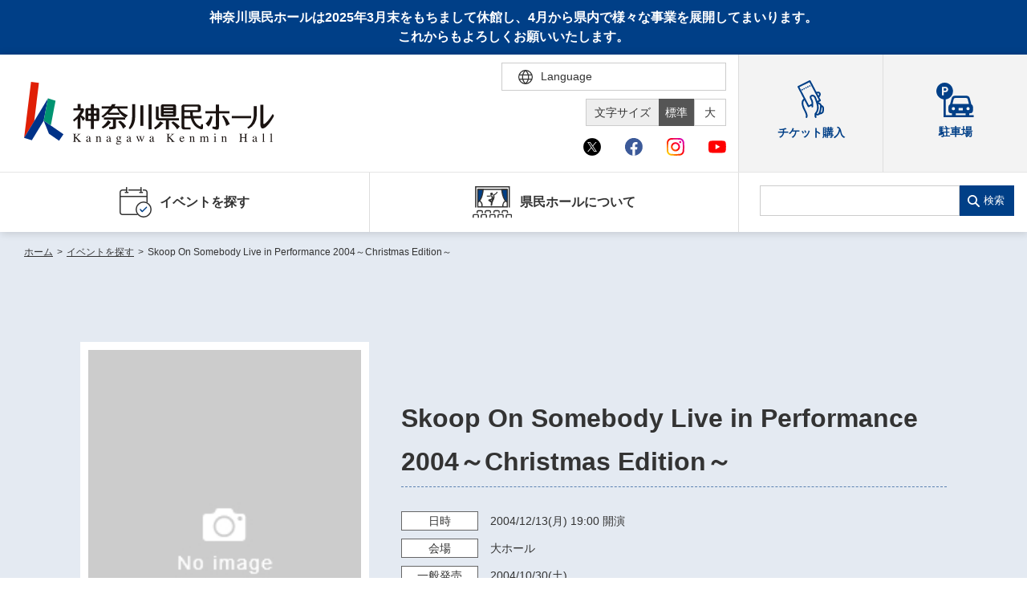

--- FILE ---
content_type: text/html; charset=UTF-8
request_url: https://www.kanagawa-kenminhall.com/event/944
body_size: 33144
content:
<!DOCTYPE html>
<html lang="ja">

<head>
    <meta charset="utf-8">
    <meta http-equiv="X-UA-Compatible" content="IE=edge">
    <meta name="viewport" content="width=device-width,initial-scale=1">
            <title>Skoop On Somebody Live in Performance 2004～Christmas Edition～｜神奈川県民ホール</title>
        <link rel="shortcut icon" href="/assets/img/common/favicon_kenminhall.ico">
<meta name="description" content="">
<meta name="google" content="notranslate">
<link rel="stylesheet" href="/assets/css/style.min.css?v=20250819180110">
<link rel="stylesheet" href="/assets/css/ckeditor_customer.css?v=20250428132216">
<meta property="fb:app_id" content="">
<meta property="og:title" content="Skoop On Somebody Live in Performance 2004～Christmas Edition～｜神奈川県民ホール">
<meta property="og:type" content="article">
<meta property="og:description" content="">
<meta property="og:url" content="https://www.kanagawa-kenminhall.com/event/944">
<meta property="og:image" content="https://www.kanagawa-kenminhall.com/assets/img/common/ogp_kenminhall.jpg">
<meta property="og:site_name" content="神奈川県民ホール">
<meta name="twitter:card" content="summary_large_image">
<meta name="twitter:site" content="@OrganKenminhall">
<meta name="twitter:title" content="Skoop On Somebody Live in Performance 2004～Christmas Edition～｜神奈川県民ホール">
<meta name="twitter:description" content="">
<link rel="canonical" href="https://www.kanagawa-kenminhall.com/event/944">
        <link rel="stylesheet" href="/assets/css/ckeditor_customer.css?v=20250428132216">
            <script src="https://d.shutto-translation.com/trans.js?id=1855"></script>
<script>
  __stt.on('setLangHit', function(event) {
    gtag('event','shuttotrans_set_lang', {
      'shuttotrans_lang': event.lang
    });
  });
</script>
<script>
  window.dataLayer = window.dataLayer || [];
  function gtag() {
      dataLayer.push(arguments);
  }

__stt.on('setLang', function(event) {
  const lang = event.lang;
  if (lang) {
      $('select[name="language"]').val(lang);
      $('html').attr("lang", lang);
  }

  gtag('event', 'set_lang', {
      'send_to': 'UA-40371609-3',
      'event_category': 'ShuttoTranslation',
      'dimension1': event.lang,
      'non_interaction': true
  });
});
</script>
<!-- Global site tag (gtag.js) - Google Analytics -->
<script async src="https://www.googletagmanager.com/gtag/js?id=UA-40371609-3"></script>
<script>
  window.dataLayer = window.dataLayer || [];
  function gtag(){dataLayer.push(arguments);}
  gtag('js', new Date());

  gtag('config', 'UA-40371609-3');
</script>
<!-- Google Tag Manager -->
<script>(function(w,d,s,l,i){w[l]=w[l]||[];w[l].push({'gtm.start':
new Date().getTime(),event:'gtm.js'});var f=d.getElementsByTagName(s)[0],
j=d.createElement(s),dl=l!='dataLayer'?'&l='+l:'';j.async=true;j.src=
'https://www.googletagmanager.com/gtm.js?id='+i+dl;f.parentNode.insertBefore(j,f);
})(window,document,'script','dataLayer','GTM-52XVVJP');</script>
<!-- End Google Tag Manager -->
</head>

<body id="event_detail">
    <!-- Google Tag Manager (noscript) -->
    <noscript><iframe src="https://www.googletagmanager.com/ns.html?id=GTM-52XVVJP"
    height="0" width="0" style="display:none;visibility:hidden"></iframe></noscript>
    <!-- End Google Tag Manager (noscript) -->
    <div id="wrapper">
        <div class="skipLink">
            <a class="anchorSkipLink" href="#main">このページの本文へ</a>
            <a class="anchorSkipLink" href="#footer">フッターメニューへ</a>
        </div>
        <div id="translateBlock" style="display: none;">
            <a href="javascript: void(0);" data-stt-changelang="ja" data-stt-ignore>日本語</a>
            <a href="javascript: void(0);" data-stt-changelang="en" data-stt-ignore>English</a>
            <a href="javascript: void(0);" data-stt-changelang="zh-CN" data-stt-ignore>中国（简体）</a>
            <a href="javascript: void(0);" data-stt-changelang="zh-TW" data-stt-ignore>中國（繁體）</a>
            <a href="javascript: void(0);" data-stt-changelang="ko" data-stt-ignore>한국어</a>
            <a href="javascript: void(0);" data-stt-changelang="vi" data-stt-ignore>Tiếng Việt</a>
        </div>
        <p class="headTextTtl">神奈川県民ホールは2025年3月末をもちまして休館し、4月から県内で様々な事業を展開してまいります。<br>これからもよろしくお願いいたします。</p>
<header id="header">
    <div class="hTop">
        <div class="contentL">
                <a href="/" aria-current="page" class="hover reW jsRemoveSkipLink" id="logo"><img src="/assets/img/svg/logo_kenminhall.svg" alt="神奈川県民ホール Kanagawa Kenminhall"></a>
                <div class="hTopGroup">
            <div class="row01">
                <p class="font jsFontSize">
                    <span>文字サイズ</span>
                    <a href="javascript:void(0)" data-font="10px" class="fontsize01 hover active">標準</a>
                    <a href="javascript:void(0)" data-font="13px" class="fontsize02 hover">大</a>
                </p>
                <div class="langBox">
                    <form method="POST" action="" title="言語選択">
                        <div class="btnLang" tabindex="0">
                            <span class="iconLanguage">
                                <img src="/assets/img/svg/icon_lang.svg" alt="">
                                <span class="txt">Language</span>
                            </span>
                            <div class="langPull">
                                <select name="language" id="lang" class="formControl" title="言語選択">
                                    <option value="ja">日本語</option>
                                    <option value="en">English</option>
                                    <option value="zh-CN">中文（简体）</option>
                                    <option value="zh-TW">中文（繁體）</option>
                                    <option value="ko">한국어</option>
                                    <option value="vi">Tiếng Việt</option>
                                </select>
                                <div class="textJa">
                                    <p class="ttl">Translated by shutto翻訳</p>
                                    <p class="txt">当サイトでは、機械的な自動翻訳サービスを使用しています。</p>
                                </div>
                                <div class="textEn">
                                    <p class="txt">This website uses an automatic machine translation service.</p>
                                </div>
                                <div class="textKo">
                                    <p class="txt">This website uses an automatic machine translation service.</p>
                                </div>
                                <div class="textCn">
                                    <p class="txt">This website uses an automatic machine translation service.</p>
                                </div>
                                <div class="textTw">
                                    <p class="txt">This website uses an automatic machine translation service.</p>
                                </div>
                                <div class="textVi">
                                    <p class="txt">Trang web này đang sử dụng dịch vụ dịch tự động</p>
                                </div>
                            </div>
                        </div>
                        <!-- <a href="/easy_jpn" class="txtLang pcDisplay">やさしい日本語</a> -->
                    </form>
                </div>
            </div>
            <div class="row02">
                <ul class="listSocial">
                    <li class="nav" tabindex="0">
                        <span class="iconItem"><img src="/assets/img/svg/icon_x_01.svg" alt="Ｘ（旧Twitter）"></span>
                        <div class="navSocial">
                            <a target="_blank" href="https://twitter.com/OrganKenminhall">神奈川県民ホール</a>
                            <a target="_blank" href="https://x.com/Gallery_KanaKen">神奈川県民ホールギャラリー</a>
                        </div>
                    </li>
                    <li class="nav" tabindex="0">
                        <span class="iconItem"><img src="/assets/img/svg/icon_facebook_01.svg" alt="facebook"></span>
                        <div class="navSocial">
                            <a target="_blank" href="https://www.facebook.com/kenminhall/">神奈川県民ホール</a>
                            <a target="_blank" href="https://www.facebook.com/kanakengallery/">神奈川県民ホールギャラリー</a>
                        </div>
                    </li>
                    <li class="nav" tabindex="0">
                        <span class="iconItem"><img src="/assets/img/svg/icon_instagram_01.svg" alt="instagram"></span>
                        <div class="navSocial">
                            <a target="_blank" href="https://www.instagram.com/kanagawa_kenminhall_official/">神奈川県民ホール</a>
                            <a target="_blank" href="https://www.instagram.com/kanagawa_kenminhall_gallery/">神奈川県民ホールギャラリー</a>
                        </div>
                    </li>
                    <li class="nav" tabindex="0">
                        <span class="iconItem"><img src="/assets/img/svg/icon_youtube_01.svg" alt="youtube"></span>
                        <div class="navSocial">
                            <a target="_blank" href="https://www.youtube.com/channel/UCHT66L-XM7OT1IqSoZBsFOQ">神奈川県民ホール</a>
                        </div>
                    </li>
                </ul>
            </div>
        </div>
        <div class="spBox">
            <div class="dFlex">
                <div class="langBox">
                    <form method="POST" action="" title="言語選択">
                        <div class="btnLang">
                            <span class="iconLanguage">
                                <img src="/assets/img/svg/icon_lang.svg" alt="">
                                <span class="txt">Language</span>
                            </span>
                            <div class="langPull">
                                <select name="language" id="langSp" class="formControl" title="言語選択">
                                    <option value="ja">日本語</option>
                                    <option value="en">English</option>
                                    <option value="zh-CN">中文（简体）</option>
                                    <option value="zh-TW">中文（繁體）</option>
                                    <option value="ko">한국어</option>
                                    <option value="vi">Tiếng Việt</option>
                                </select>
                                <div class="textJa">
                                    <p class="ttl">Translated by shutto翻訳</p>
                                    <p class="txt">当サイトでは、機械的な自動翻訳サービスを使用しています。</p>
                                </div>
                                <div class="textEn">
                                    <p class="txt">This website uses an automatic machine translation service.</p>
                                </div>
                                <div class="textKo">
                                    <p class="txt">This website uses an automatic machine translation service.</p>
                                </div>
                                <div class="textCn">
                                    <p class="txt">This website uses an automatic machine translation service.</p>
                                </div>
                                <div class="textTw">
                                    <p class="txt">This website uses an automatic machine translation service.</p>
                                </div>
                                <div class="textVi">
                                    <p class="txt">Trang web này đang sử dụng dịch vụ dịch tự động</p>
                                </div>
                            </div>
                        </div>
                        <!-- <a href="/easy_jpn" class="txtLang pcDisplay">やさしい日本語</a> -->
                    </form>
                </div>
                <p id="btnMenu"><span></span></p>
            </div>
        </div>
        </div>
        <div class="groupLink">
            <a href="https://www.kanagawa-arts.or.jp/tc" target="_blank"><img src="/assets/img/svg/icon_ticker_blue.svg" alt=""><span class="txtIcon">チケット購入</span></a>
            <a href="/access" aclass=""><img src="/assets/img/svg/icon_parking.svg" alt=""><span class="txtIcon">駐車場</span></a>
        </div>
    </div>
    <div class="hNav">
        <div class="hNavBox">
            <ul class="nav">
                <li class="jsToggle" tabindex="0">
                    <span class='mainTitle '><img src="/assets/img/svg/icon_nav01_blue.svg" alt="" class="iconNav"> イベントを探す </span>
                    <div class='subBox '>
                        <p class="ttl">イベントを探す</p>
                        <ul class="subNav">
                            <li><a href="https://www.kanagawa-kenminhall.com/event/search" class="">・ イベント一覧</a></li>
                            <li><a href="https://www.kanagawa-kenminhall.com/event/calendar" class="">・ イベントカレンダー</a></li>
                        </ul>
                    </div>
                </li>
                
                <li class="jsToggle" tabindex="0">
                    <span class='mainTitle '><img src="/assets/img/svg/icon_nav04_blue.svg" alt="" class="iconNav"> 県民ホールについて </span>
                    <div class='subBox '>
                        <p class="ttl">県民ホールについて</p>
                        <ul class="subNav">
                            <li><a href="/about" class="">・ 施設概要</a></li>
                            <li><a href="/about/director" class="">・ 芸術総監督・芸術参与</a></li>
                            <li><a href="/about/pipeorgan" class="">・ パイプオルガン</a></li>
                            <li><a href="/efforts" class="">・ 神奈川県民ホールの取り組み</a></li>
                        </ul>
                    </div>
                </li>
                <li class="accessibility">
                    <a href="https://www.kanagawa-arts.or.jp/tc" target="_blank" class="mainTitle" rel="noopener">
                        <img src="/assets/img/svg/icon_ticker_blue.svg" alt="">
                        <span class="txtIcon">チケット購入</span>
                    </a>
                </li>
                <li class="accessibility">
                    <a href="/access" class="mainTitle">
                        <img src="/assets/img/svg/icon_parking.svg" alt="">
                        <span class="txtIcon">駐車場</span>
                    </a>
                </li>
                <li class="pt20 spDisplay">
                    <div class="listSocial02">
                        <p class="ttl">神奈川県民ホールSNS</p>
                        <div class="list">
                            <a target="_blank" href="https://twitter.com/OrganKenminhall"><img src="/assets/img/svg/icon_x_01_sp.svg" alt="Ｘ（旧Twitter）"></a>
                            <a target="_blank" href="https://www.facebook.com/kenminhall/"><img src="/assets/img/svg/icon_facebook_01_sp.svg" alt="facebook"></a>
                            <a target="_blank" href="https://www.instagram.com/kanagawa_kenminhall_official/"><img src="/assets/img/svg/icon_instagram_01_sp.svg" alt="instagram"></a>
                            <a target="_blank" href="https://www.youtube.com/channel/UCHT66L-XM7OT1IqSoZBsFOQ"><img src="/assets/img/svg/icon_youtube_01_sp.svg" alt="youtube"></a>
                        </div>
                    </div>
                    <div class="listSocial02 borderTop0">
                        <p class="ttl">​​​​​​​​​​​​​​神奈川県民ホール<br>ギャラリーSNS</p>
                        <div class="list">
                            <a target="_blank" href="https://x.com/Gallery_KanaKen"><img src="/assets/img/svg/icon_x_01_sp.svg" alt="Ｘ（旧Twitter）"></a>
                            <a target="_blank" href="https://www.facebook.com/kanakengallery/"><img src="/assets/img/svg/icon_facebook_01_sp.svg" alt="facebook"></a>
                            <a target="_blank" href="https://www.instagram.com/kanagawa_kenminhall_gallery/"><img src="/assets/img/svg/icon_instagram_01_sp.svg" alt="instagram"></a>
                            <a target="_blank" href="https://www.youtube.com/channel/UCHT66L-XM7OT1IqSoZBsFOQ"><img src="/assets/img/svg/icon_youtube_01_sp.svg" alt="youtube"></a>
                        </div>
                    </div>
                </li>
            </ul>
            <div class="searchBox">
                <form class="search" method="GET" action="https://www.kanagawa-kenminhall.com/searchresult" title="サイト内検索">
                    <input type="search" name="search" data-url="https://www.kanagawa-kenminhall.com/searchresult" id="search" class="formControl">
                    <button>検索</button>
                </form>
                <div class="groupLink">
                    
                    <a href="https://www.kanagawa-arts.or.jp/tc" target="_blank" class="brR02"><img src="/assets/img/svg/icon_ticker_blue.svg" alt=""><span class="txtIcon">チケット購入</span></a>
                    <a href="/access" class=""><img src="/assets/img/svg/icon_parking.svg" alt=""><span class="txtIcon">駐車場</span></a>
                </div>
            </div>
        </div>
    </div>
</header>
        <main id="main" class="screen-main">
                <ul class="breadcrumb mb0">
                                        <li>
                                            <a href="/"
                            class="router-link-active">ホーム</a><em>&gt;</em>
                    
                </li>
                                                <li>
                                            <a href="https://www.kanagawa-kenminhall.com/event/search"
                            class="router-link-active">イベントを探す</a><em>&gt;</em>
                    
                </li>
                                                <li>
                                            <span>Skoop On Somebody Live in Performance 2004～Christmas Edition～</span>
                    
                </li>
                                            </ul>
    <div id="contents" class="renderEditor">
        <div class="inner02">
            <div class="carouselBox carouselBox01 bgSpecial">
                <div class="stageIntro resetKeyv">
    <div class="imgIntro">
        <div
            class="jsCarousel04 swiper-container swiper-container-fade swiper-container-initialized swiper-container-horizontal swiper-container-pointer-events">
            <div class="swiper-wrapper">
                                    <div class="swiper-slide">
                        <img src="/assets/img/common/img_noImages.jpg" alt="">
                    </div>
                            </div>
                                </div>
    </div>
    <div class="detailIntro">
        <p class="txtIntro mb0"></p>
                    <h1 class="ttlIntro">Skoop On Somebody Live in Performance 2004～Christmas Edition～</h1>
                <p class="ttlSub"></p>
        <p class="txtIntro01"></p>
                <ul class="listIntro">
                            <li>
                    <span class="label">日時<em class="spBox inlineBlock"></em></span>
                    <span class="txt">
                                                    <span data-stt-ignore>2004/12/13</span>(月)
                            <span data-stt-ignore>19:00</span> 開演
                            
                                            </span>
                </li>
                                        <li>
                    <span class="label">会場<em class="spBox inlineBlock"></em></span>
                    <span
                        class="txt">大ホール</span>
                </li>
                                                                            <li>
                    <span class="label">一般発売<em class="spBox inlineBlock"></em></span>
                    <span class="txt"> <span data-stt-ignore>2004/10/30</span>(土)</span>
                                    </li>
                                        <li>
                    <span class="label">お問い<br class="spDisplay">合わせ</span>
                    <span class="txt">
                                                    <a target="_blank"
                                href="http://www.kyodoyokohama.com/">キョードー横浜</a>
                                                045-671-9911
                    </span>
                </li>
                    </ul>
        <div class="groupButton">
            
            <ul class="groupSns">
                <li><span class="share-network-facebook"><span class="hover"><img
                                src="/assets/img/common/btn_sns_fb.png" alt="facebook"></span></span></li>
                <li><span class="share-network-twitter"><span class="hover"><img
                                src="/assets/img/common/btn_sns_twitter.png" alt="twitter"></span></span></li>
            </ul>

        </div>
    </div>
</div>
            </div>
        </div>
        <div class="blockLinkEvent jsLinkEvent">
            <div class="boxLinkEvent">
                <div class="inner02">
                    
                    <ul class="linkEvents">
                                                                                                                                                                                                <li>
                            <a class="anchor" href="#ticket"><span class="ellip">チケット</span></a>
                        </li>
                                                                    </ul>
                </div>
            </div>
        </div>
        <div class="inner02">
                        <div class="groupContent section pb0">
                <div class="itemContent" id="detail1">
                                                        </div>

                                                                <div class="itemContent" id="ticket">
                    <h3>チケット</h3>
                    <div class="tableStyle01 tableStyle02">
                        <table>
                            <tbody>
                                                                                                    <tr>
                                        <th>チケット発売日</th>
                                        <td>
                                                                                                                                                                                    <p>一般：<span data-stt-ignore>2004/10/30</span>(土)
                                                </p>
                                                                                    </td>
                                    </tr>
                                                                                                    <tr>
                                        <th>チケット料金</th>
                                        <td>
                                            <div class="ck-content ck-content01 clear">
                                                全席指定　5,500円　立見　4,500円
                                            </div>
                                        </td>
                                    </tr>
                                                            </tbody>
                        </table>
                    </div>
                </div>
                                    <div class="itemContent">
                                            </div>
                                </div>
    </div>
</div>
        </main>
                <script type="application/ld+json">
        {
            "@context": "https://schema.org",
            "@type": "Event",
            "name": "Skoop On Somebody Live in Performance 2004～Christmas Edition～",
            "startDate": "2004-12-13",
            "endDate": "2004-12-13",
            "eventAttendanceMode": "https://schema.org/OfflineEventAttendanceMode",
            "eventStatus": "https://schema.org/EventScheduled",
            "location": {
                "@type": "Place",
                "name":"神奈川県民ホール 大ホール",
                "address": {
                    "@type": "PostalAddress",
                    "streetAddress": ""
                }
            },
            "image": [],
            "description": "",
            "performer": {
                "@type": "PerformingGroup",
                "name": ""
            },
            "organizer": {
                "@type": "Organization",
                "name": "",
                "url": ""
            }
        };
    </script>
        <p class="pageToTop">
    <span>
        <svg class="iconPageToTop"><use xlink:href="/assets/img/svg/symbol-defs.svg#i-pagetop"></use></svg>
    </span>
</p>
<div class="brandSection kenminhallSection">
    <div class="inner">
        <ul class="brandList">
            <li><a href="https://kanagawa-kenbiten.com/" target="_blank" class="hover"><img src="/assets/img/kenminhall/common/bnr_kenbiten.jpg" alt="第59回神奈川県美術展ウェブサイトへ"></a></li>
            <li><a href="https://www.kanagawa-kenminhall.com/kenten_archive/" target="_blank" class="hover"><img src="/assets/img/kenminhall/common/bnr_archive.gif" alt="神奈川県美術展　図鑑アーカイブウェブサイトへ"></a></li>
            <li><a href="https://www.kanagawa-arts.or.jp/support" target="_blank" class="hover"><img src="/assets/img/kenminhall/common/bnr_kaat02.jpg" alt="ご支援のお願いウェブサイトへ"></a></li>
            <li><a href="https://www.kanagawa-arts.or.jp/tc" target="_blank" class="hover"><img src="/assets/img/kenminhall/common/bnr_kaat03.jpg" alt="チケットかながわウェブサイトへ"></a></li>
            <li><a href="https://www.artspress.jp/" target="_blank" class="hover"><img src="/assets/img/kenminhall/common/bnr_kaat04.jpg" alt="神奈川芸術プレス WEB版ウェブサイトへ"></a></li>
            <li><a href="http://magcul.net/" target="_blank" class="hover"><img src="/assets/img/kenminhall/common/bnr_kaat05.jpg" alt="マグネット・カルチャーウェブサイトへ"></a></li>
            <li><a href="http://kyosei-kyoso.jp/" target="_blank" class="hover"><img src="/assets/img/kenminhall/common/bnr_kaat06.jpg" alt="共生共創事業ウェブサイトへ"></a></li>
        </ul>
        <div class="snsBox">
            <a data-height="350" class="twitter-timeline" data-lang="ja" href="https://twitter.com/kaatjp?ref_src=twsrc%5Etfw">Tweets by kaatjp</a>
            <script async src="https://platform.twitter.com/widgets.js" charset="utf-8"></script>
        </div>
    </div>
</div>
<div class="brandSection kenminhallSection kenminhallBorder">
    <div class="inner">
        <div class="snsBox snsBox01">
            <div class="center">
                <iframe src="https://www.facebook.com/plugins/page.php?href=https%3A%2F%2Fwww.facebook.com%2Fkenminhall%2F&tabs=timeline&width=500&height=500&small_header=false&adapt_container_width=true&hide_cover=false&show_facepile=false&appId&locale=ja_JP" width="500" height="500" style="border:none;overflow:hidden" scrolling="no" frameborder="0" allowfullscreen="true" allow="autoplay; clipboard-write; encrypted-media; picture-in-picture; web-share" class="fb-page fb_iframe_widget"></iframe>
            </div>
        </div>
        <div class="snsBox snsBox02">
            <div class="center">
                <iframe src="https://www.facebook.com/plugins/page.php?href=https%3A%2F%2Fwww.facebook.com%2Fkanakengallery%2F&tabs=timeline&width=500&height=500&small_header=false&adapt_container_width=true&hide_cover=false&show_facepile=false&appId&locale=ja_JP" width="500" height="500" style="border:none;overflow:hidden" scrolling="no" frameborder="0" allowfullscreen="true" allow="autoplay; clipboard-write; encrypted-media; picture-in-picture; web-share" class="fb-page fb_iframe_widget"></iframe>
            </div>
        </div>
    </div>
</div>
<footer class="footer" id="footer">
    <div class="inner">
        <div class="footerTop">
            <div class="footerLogo">
                <a href="/" aria-current="page" class="fLogo hover reWLogoF"><img class="logoFooter02" src="/assets/img/svg/logo_kenminhall.svg" alt="神奈川県民ホール"></a><span>〒231-0023　神奈川県横浜市中区山下町3-1</span>
                <div class="blockListSocial02">
                    <div class="listSocial02">
                        <p class="ttl">神奈川県民ホールSNS</p>
                        <div class="list">
                            <a target="_blank" href="https://twitter.com/OrganKenminhall"><img src="/assets/img/svg/icon_x_01.svg" alt="Ｘ（旧Twitter）"></a>
                            <a target="_blank" href="https://www.facebook.com/kenminhall/"><img src="/assets/img/svg/icon_facebook_01.svg" alt="facebook"></a>
                            <a target="_blank" href="https://www.instagram.com/kanagawa_kenminhall_official/"><img src="/assets/img/svg/icon_instagram_01.svg" alt="instagram"></a>
                            <a target="_blank" href="https://www.youtube.com/channel/UCHT66L-XM7OT1IqSoZBsFOQ"><img src="/assets/img/svg/icon_youtube_01.svg" alt="youtube"></a>
                        </div>
                    </div>
                    <div class="listSocial02 borderTop0">
                        <p class="ttl">神奈川県民ホール<br>ギャラリーSNS</p>
                        <div class="list">
                            <a target="_blank" href="https://x.com/Gallery_KanaKen"><img src="/assets/img/svg/icon_x_01.svg" alt="Ｘ（旧Twitter）"></a>
                            <a target="_blank" href="https://www.facebook.com/kanakengallery/"><img src="/assets/img/svg/icon_facebook_01.svg" alt="facebook"></a>
                            <a target="_blank" href="https://www.instagram.com/kanagawa_kenminhall_gallery/"><img src="/assets/img/svg/icon_instagram_01.svg" alt="instagram"></a>
                            <a target="_blank" href="https://www.youtube.com/channel/UCHT66L-XM7OT1IqSoZBsFOQ"><img src="/assets/img/svg/icon_youtube_01.svg" alt="youtube"></a>
                        </div>
                    </div>
                </div>
            </div>
            <nav class="footerNav">
                <a href="/sitemap">サイトマップ</a><a href="/web_accessibility">ウェブアクセシビリティ</a>
                <a href="/policy">サイトポリシー</a>
                <a href="/snspolicy">ソーシャルメディア運用ポリシー</a>
                <a target="_blank" href="https://www.kanagawa-arts.or.jp/privacy">個人情報保護方針</a>
                <a href="/contact">お問い合わせ</a><a href="/easy_jpn" class="spDisplay">やさしい日本語</a>
            </nav>
        </div>
        <div class="footerBot">
            <ul class="brandList">
                <li><a href="https://www.kanagawa-arts.or.jp/"><img src="/assets/img/kaat/common/img_footer01.jpg" alt="公益財団法人 神奈川芸術文化財団ウェブサイトへ"></a></li>
                <li><a href="https://www.kanagawa-ongakudo.com/"><img src="/assets/img/kaat/common/img_footer03.jpg" alt="神奈川県立音楽堂ウェブサイトへ"></a></li>
                <li><a href="https://www.kaat.jp/"><img src="/assets/img/kaat/common/img_footer04.jpg" alt="KAAT神奈川芸術劇場ウェブサイトへ"></a></li>
            </ul>
            <p class="footerTxt">この施設の事業には宝くじの収益金の一部が使われています<br> 神奈川県が設置した神奈川県民ホールは、指定管理者である公益財団法人神奈川芸術文化財団が管理・運営をおこなっています</p>
            <p class="copyRight">Copyright © Kanagawa Arts Foundation. All rights reserved.</p>
        </div>
    </div>
</footer>
<div id="overlay"></div>
    </div>
    <script src="/assets/js/nav.min.js?v=20250428141947"></script>
    <script src="/assets/js/bundle.min.js?v=20250724123842"></script>
</body>

</html>


--- FILE ---
content_type: image/svg+xml
request_url: https://www.kanagawa-kenminhall.com/assets/img/svg/icon_ticker_blue.svg
body_size: 1414
content:
<svg xmlns="http://www.w3.org/2000/svg" width="33.875" height="47.05" viewBox="0 0 33.875 47.05">
  <g id="Group_21146" data-name="Group 21146" transform="translate(2020.865 13698.763)">
    <path id="Union_12" data-name="Union 12" d="M22.222,46.535c-.957-1.6-.45-4.486-.39-4.808l.067-.349.27-.238a10.229,10.229,0,0,0,2.717-6.277c.422-4.1-3.191-12.395-3.643-13.413-1.452-1.872-2.822-1.187-2.836-1.18l-.058.03-.061.023c-.488.184-.565.391-.594.468-.283.753.635,2.395,1.241,3.481.084.15.166.3.244.439,1.2,2.181.8,7.6.747,8.217a1.063,1.063,0,0,1-2.12-.165c.023-.292.044-.616.06-.961l-3.325,1.724a1.083,1.083,0,0,1-.48.121h-.017a1.087,1.087,0,0,1-.325-.049,1.048,1.048,0,0,1-.626-.524l-4.3-8.119a3.568,3.568,0,0,0-.622.642c-.878,1.17-1.071,2.93-.555,5.09a29.783,29.783,0,0,0,2.749,6.628C12,40.5,13.541,43.5,12.423,46.38a1.073,1.073,0,0,1-1.372.6,1.033,1.033,0,0,1-.617-1.341c.787-2.025-.49-4.512-1.968-7.392a31.841,31.841,0,0,1-2.92-7.087c-.859-3.6.078-5.753,1.015-6.926A5.721,5.721,0,0,1,7.8,23.083L.113,8.564a1.018,1.018,0,0,1-.058-.8,1.048,1.048,0,0,1,.538-.6L15.2.108a1.074,1.074,0,0,1,1.417.458l7.52,13.991a8.839,8.839,0,0,1,1.447-.283,3.66,3.66,0,0,1,3,.747,3.327,3.327,0,0,1,1,2.543,5.188,5.188,0,0,1-1.856,3.673l1.9,3.542a1.03,1.03,0,0,1-.452,1.4l-2.544,1.31c1.323.376,3.743,1.375,4.2,3.708l.035-.169a3.97,3.97,0,0,1,2.886,3.315,14.408,14.408,0,0,1-.59,5.761l-.057.181-.119.15a6.451,6.451,0,0,1-4.657,2.333c-.061,0-.123,0-.185,0a1.087,1.087,0,0,1-.109-.01,2.763,2.763,0,0,1-1.051.79,5.7,5.7,0,0,1-2.085.418,4.522,4.522,0,0,1-1.134-.141,3.63,3.63,0,0,0,.288,1.67,1.027,1.027,0,0,1-.383,1.422,1.076,1.076,0,0,1-1.453-.374ZM26.2,41.609c.225-.094,1.044-1.033,1.823-4.022a20.494,20.494,0,0,0,.754-5.813c-.118-1.23-1.468-1.886-2.415-2.2A17.081,17.081,0,0,1,27,35.071a12.91,12.91,0,0,1-2.62,6.75A3.123,3.123,0,0,0,26.2,41.609Zm3.878-3.486a20.3,20.3,0,0,1-.773,2.4,4.734,4.734,0,0,0,1.89-1.237,11.9,11.9,0,0,0,.474-4.569,2.253,2.253,0,0,0-.775-1.416A27.11,27.11,0,0,1,30.075,38.123ZM2.493,8.566,14.507,31.192l3.386-1.756a9.981,9.981,0,0,0-.588-3.74c-.076-.138-.155-.281-.237-.427-.884-1.584-1.985-3.555-1.372-5.193a2.906,2.906,0,0,1,1.77-1.671c1.086-.529,3.558-.78,5.56,1.908l.066.089.046.1c.087.191,1.122,2.482,2.105,5.349l2.017-1.039L15.2,2.426Zm22.66,7.879L26.689,19.3a2.891,2.891,0,0,0,.77-1.784,1.321,1.321,0,0,0-.347-1,1.34,1.34,0,0,0-.856-.2A5.377,5.377,0,0,0,25.153,16.445Z" transform="translate(-2020.864 -13698.763)" fill="#003F87"/>
    <g id="Group_13344" data-name="Group 13344" transform="matrix(0.899, -0.438, 0.438, 0.899, -2016.054, -13687.419)">
      <circle id="Ellipse_106" data-name="Ellipse 106" cx="0.892" cy="0.892" r="0.892" fill="#003F87"/>
      <circle id="Ellipse_107" data-name="Ellipse 107" cx="0.892" cy="0.892" r="0.892" transform="translate(2.676)" fill="#003F87"/>
      <circle id="Ellipse_109" data-name="Ellipse 109" cx="0.892" cy="0.892" r="0.892" transform="translate(5.352)" fill="#003F87"/>
      <circle id="Ellipse_110" data-name="Ellipse 110" cx="0.892" cy="0.892" r="0.892" transform="translate(8.028)" fill="#003F87"/>
      <circle id="Ellipse_111" data-name="Ellipse 111" cx="0.892" cy="0.892" r="0.892" transform="translate(10.704)" fill="#003F87"/>
    </g>
  </g>
</svg>


--- FILE ---
content_type: image/svg+xml
request_url: https://www.kanagawa-kenminhall.com/assets/img/svg/icon_youtube_01_sp.svg
body_size: 444
content:
<svg xmlns="http://www.w3.org/2000/svg" width="43.539" height="30.675" viewBox="0 0 43.539 30.675">
  <path id="Path_10048" data-name="Path 10048" d="M50.629,38.79a5.47,5.47,0,0,0-3.849-3.874C43.384,34,29.769,34,29.769,34s-13.615,0-17.01.916A5.47,5.47,0,0,0,8.91,38.79C8,42.207,8,49.338,8,49.338s0,7.13.91,10.548a5.47,5.47,0,0,0,3.849,3.874c3.4.916,17.01.916,17.01.916s13.615,0,17.01-.916a5.47,5.47,0,0,0,3.849-3.874c.91-3.417.91-10.548.91-10.548S51.539,42.207,50.629,38.79ZM25.317,55.811V42.864L36.7,49.338Z" transform="translate(-8 -34)" fill="#333"/>
</svg>


--- FILE ---
content_type: image/svg+xml
request_url: https://www.kanagawa-kenminhall.com/assets/img/svg/icon_nav01_blue.svg
body_size: 535
content:
<svg xmlns="http://www.w3.org/2000/svg" width="40" height="37.999" viewBox="0 0 40 37.999">
  <g id="Group_12705" data-name="Group 12705" transform="translate(-2 -124.001)">
    <path id="Path_24717" data-name="Path 24717" d="M21712,10533.006h-27a4.008,4.008,0,0,1-4-4.006v-24a4,4,0,0,1,4-3.989h5.5v1.493h-5.5a2.5,2.5,0,0,0-2.5,2.5V10509h32V10505a2.5,2.5,0,0,0-2.5-2.5h-2v-1.493h2a4,4,0,0,1,4,3.989v24A4.008,4.008,0,0,1,21712,10533.006Zm-29.5-22.5h0v18.5a2.5,2.5,0,0,0,2.5,2.5h27a2.5,2.5,0,0,0,2.5-2.5v-18.5Zm26-8H21692v-1.493h16.5v1.492Z" transform="translate(-21679 -10374)" fill="#333"/>
    <g id="Ellipse_90" data-name="Ellipse 90" transform="translate(22 142)" fill="#fff" stroke="#333" stroke-width="1.5">
      <circle cx="10" cy="10" r="10" stroke="none"/>
      <circle cx="10" cy="10" r="9.25" fill="none"/>
    </g>
    <path id="Path_24715" data-name="Path 24715" d="M21681.75,10504.5a.751.751,0,0,1,0-1.5h.947v-5.247a.751.751,0,1,1,1.5,0V10503h1.051a.751.751,0,1,1,0,1.5Z" transform="translate(-21672.699 -10373)" fill="#333"/>
    <path id="Path_24716" data-name="Path 24716" d="M21681.75,10504.5a.751.751,0,0,1,0-1.5h.947v-5.247a.751.751,0,1,1,1.5,0V10503h1.051a.751.751,0,1,1,0,1.5Z" transform="translate(-21654.699 -10373)" fill="#333"/>
    <path id="Path_24718" data-name="Path 24718" d="M-21610.65-10383.411l2.414,2.451,5.275-5.295" transform="translate(21638.566 10535.488)" fill="none" stroke="#003f87" stroke-linecap="round" stroke-linejoin="round" stroke-width="1.5"/>
  </g>
</svg>


--- FILE ---
content_type: image/svg+xml
request_url: https://www.kanagawa-kenminhall.com/assets/img/svg/icon_instagram_01_sp.svg
body_size: 672
content:
<svg xmlns="http://www.w3.org/2000/svg" width="38.842" height="38.842" viewBox="0 0 38.842 38.842">
  <g id="Group_12664" data-name="Group 12664" transform="translate(-4.079 -4.079)">
    <path id="Path_10050" data-name="Path 10050" d="M23.5,7.578c5.186,0,5.8.02,7.848.113a10.75,10.75,0,0,1,3.606.669,6.432,6.432,0,0,1,3.686,3.686,10.749,10.749,0,0,1,.669,3.606c.093,2.048.113,2.662.113,7.848s-.02,5.8-.113,7.848a10.749,10.749,0,0,1-.669,3.606,6.432,6.432,0,0,1-3.686,3.686,10.749,10.749,0,0,1-3.606.669c-2.048.093-2.662.113-7.848.113s-5.8-.02-7.848-.113a10.749,10.749,0,0,1-3.606-.669A6.432,6.432,0,0,1,8.36,34.954a10.749,10.749,0,0,1-.669-3.606C7.6,29.3,7.578,28.686,7.578,23.5s.02-5.8.113-7.848a10.749,10.749,0,0,1,.669-3.606A6.432,6.432,0,0,1,12.046,8.36a10.749,10.749,0,0,1,3.606-.669C17.7,7.6,18.314,7.578,23.5,7.578m0-3.5c-5.274,0-5.936.022-8.007.117a14.255,14.255,0,0,0-4.714.9,9.931,9.931,0,0,0-5.68,5.68,14.255,14.255,0,0,0-.9,4.714c-.095,2.071-.117,2.733-.117,8.007s.022,5.936.117,8.007a14.255,14.255,0,0,0,.9,4.714,9.931,9.931,0,0,0,5.68,5.68,14.255,14.255,0,0,0,4.714.9c2.071.095,2.733.117,8.007.117s5.936-.022,8.007-.117a14.255,14.255,0,0,0,4.714-.9,9.931,9.931,0,0,0,5.68-5.68,14.255,14.255,0,0,0,.9-4.714c.095-2.071.117-2.733.117-8.007s-.022-5.936-.117-8.007a14.255,14.255,0,0,0-.9-4.714,9.931,9.931,0,0,0-5.68-5.68,14.255,14.255,0,0,0-4.714-.9c-2.071-.095-2.733-.117-8.007-.117Z" fill="#333"/>
    <path id="Path_10051" data-name="Path 10051" d="M136.608,126.635a9.973,9.973,0,1,0,9.973,9.973A9.973,9.973,0,0,0,136.608,126.635Zm0,16.447a6.474,6.474,0,1,1,6.474-6.474A6.474,6.474,0,0,1,136.608,143.082Z" transform="translate(-113.108 -113.108)" fill="#333"/>
    <circle id="Ellipse_2" data-name="Ellipse 2" cx="2.331" cy="2.331" r="2.331" transform="translate(31.536 10.803)" fill="#333"/>
  </g>
</svg>


--- FILE ---
content_type: image/svg+xml
request_url: https://www.kanagawa-kenminhall.com/assets/img/svg/icon_instagram_01.svg
body_size: 1809
content:
<?xml version="1.0" encoding="UTF-8" standalone="no" ?>
<!DOCTYPE svg PUBLIC "-//W3C//DTD SVG 1.1//EN" "http://www.w3.org/Graphics/SVG/1.1/DTD/svg11.dtd">
<svg xmlns="http://www.w3.org/2000/svg" xmlns:xlink="http://www.w3.org/1999/xlink" version="1.1" width="350" height="350" viewBox="0 0 350 350" xml:space="preserve">
<desc>Created with Fabric.js 1.7.22</desc>
<defs>
</defs>
<g id="icon" style="stroke: none; stroke-width: 1; stroke-dasharray: none; stroke-linecap: butt; stroke-linejoin: miter; stroke-miterlimit: 10; fill: none; fill-rule: nonzero; opacity: 1;" transform="translate(-1.9444444444444287 -1.9444444444444287) scale(3.89 3.89)" >
	<linearGradient id="SVGID_0" gradientUnits="userSpaceOnUse" gradientTransform="matrix(1 0 0 -1 0 92)"  x1="7.5528" y1="9.5531" x2="82.4473" y2="84.4475">
<stop offset="0%" style="stop-color:rgb(255,214,0);stop-opacity: 1"/>
<stop offset="50%" style="stop-color:rgb(255,1,0);stop-opacity: 1"/>
<stop offset="100%" style="stop-color:rgb(216,0,185);stop-opacity: 1"/>
</linearGradient>
<path d="M 89.729 26.447 c -0.219 -4.79 -0.98 -8.061 -2.092 -10.923 c -1.13 -3.003 -2.901 -5.723 -5.19 -7.971 c -2.247 -2.289 -4.968 -4.062 -7.971 -5.192 C 71.614 1.25 68.343 0.49 63.553 0.272 C 58.754 0.053 57.221 0 45 0 S 31.246 0.053 26.447 0.271 c -4.79 0.219 -8.061 0.98 -10.923 2.092 c -3.003 1.13 -5.723 2.901 -7.971 5.19 c -2.289 2.247 -4.062 4.967 -5.192 7.97 C 1.25 18.386 0.49 21.657 0.272 26.446 C 0.052 31.246 0 32.779 0 45 c 0 12.222 0.052 13.755 0.272 18.554 c 0.218 4.789 0.979 8.061 2.092 10.923 c 1.13 3.002 2.901 5.723 5.19 7.97 c 2.247 2.289 4.968 4.061 7.971 5.19 c 2.862 1.113 6.133 1.873 10.923 2.092 C 31.247 89.948 32.78 90 45.001 90 s 13.754 -0.051 18.553 -0.271 c 4.79 -0.219 8.061 -0.979 10.923 -2.092 c 6.045 -2.337 10.823 -7.116 13.16 -13.16 c 1.113 -2.863 1.873 -6.134 2.092 -10.923 C 89.948 58.754 90 57.221 90 45 C 90 32.779 89.948 31.246 89.729 26.447 z M 81.629 63.185 c -0.2 4.388 -0.933 6.77 -1.549 8.356 c -1.514 3.925 -4.616 7.026 -8.54 8.54 c -1.585 0.616 -3.968 1.349 -8.356 1.549 C 58.44 81.847 57.016 81.892 45 81.892 c -12.017 0 -13.44 -0.045 -18.184 -0.262 c -4.387 -0.2 -6.77 -0.933 -8.356 -1.549 c -1.954 -0.722 -3.722 -1.872 -5.174 -3.367 c -1.495 -1.452 -2.645 -3.219 -3.367 -5.174 c -0.616 -1.585 -1.349 -3.968 -1.549 -8.356 c -0.216 -4.745 -0.262 -6.168 -0.262 -18.184 c 0 -12.016 0.046 -13.439 0.262 -18.184 c 0.201 -4.388 0.933 -6.77 1.549 -8.356 c 0.722 -1.955 1.872 -3.723 3.367 -5.175 c 1.452 -1.495 3.22 -2.645 5.175 -3.366 c 1.585 -0.617 3.968 -1.349 8.356 -1.55 C 31.561 8.154 32.984 8.108 45 8.108 h -0.001 c 12.016 0 13.439 0.046 18.184 0.263 c 4.388 0.2 6.77 0.933 8.356 1.549 c 1.954 0.722 3.722 1.872 5.174 3.366 c 1.495 1.452 2.645 3.22 3.366 5.175 c 0.617 1.585 1.35 3.968 1.55 8.356 c 0.216 4.745 0.262 6.168 0.262 18.184 C 81.891 57.017 81.846 58.439 81.629 63.185 z" style="stroke: none; stroke-width: 1; stroke-dasharray: none; stroke-linecap: butt; stroke-linejoin: miter; stroke-miterlimit: 10; fill: url(#SVGID_0); fill-rule: nonzero; opacity: 1;" transform=" matrix(1 0 0 1 0 0) " stroke-linecap="round" />
	<linearGradient id="SVGID_1" gradientUnits="userSpaceOnUse" gradientTransform="matrix(1 0 0 -1 0 92)"  x1="28.6598" y1="30.66" x2="61.3394" y2="63.3397">
<stop offset="0%" style="stop-color:rgb(255,100,0);stop-opacity: 1"/>
<stop offset="50%" style="stop-color:rgb(255,1,0);stop-opacity: 1"/>
<stop offset="100%" style="stop-color:rgb(253,0,86);stop-opacity: 1"/>
</linearGradient>
<path d="M 44.999 21.892 c -12.762 0 -23.108 10.346 -23.108 23.108 s 10.346 23.108 23.108 23.108 c 12.763 0 23.108 -10.346 23.108 -23.108 S 57.762 21.892 44.999 21.892 z M 44.999 60 C 36.716 59.999 30 53.284 30 45 c 0 -8.284 6.715 -15 15 -15 c 8.284 0.001 15 6.716 15 15 C 60 53.284 53.284 60 44.999 60 z" style="stroke: none; stroke-width: 1; stroke-dasharray: none; stroke-linecap: butt; stroke-linejoin: miter; stroke-miterlimit: 10; fill: url(#SVGID_1); fill-rule: nonzero; opacity: 1;" transform=" matrix(1 0 0 1 0 0) " stroke-linecap="round" />
	<linearGradient id="SVGID_2" gradientUnits="userSpaceOnUse" gradientTransform="matrix(1 0 0 -1 0 92)"  x1="65.2021" y1="67.2024" x2="72.8391" y2="74.8394">
<stop offset="0%" style="stop-color:rgb(243,0,114);stop-opacity: 1"/>
<stop offset="100%" style="stop-color:rgb(229,0,151);stop-opacity: 1"/>
</linearGradient>
<path d="M 74.421 20.979 c 0 2.982 -2.418 5.4 -5.4 5.4 c -2.983 0 -5.4 -2.418 -5.4 -5.4 c 0 -2.983 2.418 -5.4 5.4 -5.4 C 72.003 15.579 74.421 17.997 74.421 20.979 z" style="stroke: none; stroke-width: 1; stroke-dasharray: none; stroke-linecap: butt; stroke-linejoin: miter; stroke-miterlimit: 10; fill: url(#SVGID_2); fill-rule: nonzero; opacity: 1;" transform=" matrix(1 0 0 1 0 0) " stroke-linecap="round" />
</g>
</svg>

--- FILE ---
content_type: image/svg+xml
request_url: https://www.kanagawa-kenminhall.com/assets/img/svg/icon_parking.svg
body_size: 832
content:
<svg xmlns="http://www.w3.org/2000/svg" xmlns:xlink="http://www.w3.org/1999/xlink" width="47.158" height="42.989" viewBox="0 0 47.158 42.989">
  <defs>
    <style>
      .cls-1 {
        fill: none;
      }

      .cls-2 {
        clip-path: url(#clip-path);
      }

      .cls-3 {
        fill: #003f87;
      }
    </style>
    <clipPath id="clip-path">
      <rect id="長方形_2" data-name="長方形 2" class="cls-1" width="47.158" height="42.989" transform="translate(0 0)"/>
    </clipPath>
  </defs>
  <g id="グループ_4" data-name="グループ 4" transform="translate(0 0)">
    <g id="グループ_3" data-name="グループ 3" class="cls-2">
      <path id="パス_3" data-name="パス 3" class="cls-3" d="M41.386,40.379c0-.016,0-.032,0-.048V38.11H42.4a3.541,3.541,0,0,0,3.53-3.53v-4.5A3.539,3.539,0,0,0,43.913,26.9L42.04,19.77a4.671,4.671,0,0,0-4.8-3.505H23.894a4.67,4.67,0,0,0-4.8,3.505L17.215,26.9A3.539,3.539,0,0,0,15.2,30.083v4.5a3.541,3.541,0,0,0,3.53,3.53h1.009v2.221c0,.016,0,.032,0,.048H11.76V20.82a10.455,10.455,0,1,0-2.61,0V42.989H47.158v-2.61ZM7.166,5.142h4.118a3.975,3.975,0,0,1,1.478.262A3.09,3.09,0,0,1,14.553,7.18a3.537,3.537,0,0,1,0,2.551,3.09,3.09,0,0,1-1.791,1.776,3.976,3.976,0,0,1-1.478.261H9.24v4H7.166ZM41.784,32.371a2.024,2.024,0,1,1-2.023-2.023,2.023,2.023,0,0,1,2.023,2.023M20.222,26.553l1.611-6.12.027-.123c.114-.676,1.027-1.226,2.034-1.226H37.239c1.007,0,1.92.55,2.034,1.226l1.64,6.243Zm13.069,7.841H27.842V31.575h5.449ZM19.349,32.371a2.023,2.023,0,1,1,2.023,2.023,2.023,2.023,0,0,1-2.023-2.023m5.129,7.96V38.11H36.655v2.221c0,.016,0,.032.005.048H24.473c0-.016.005-.032.005-.048"/>
      <path id="パス_4" data-name="パス 4" class="cls-3" d="M12.307,9.508a1.4,1.4,0,0,0,.41-1.052,1.422,1.422,0,0,0-.41-1.06,1.542,1.542,0,0,0-1.127-.4H9.24V9.9h1.94a1.555,1.555,0,0,0,1.127-.395"/>
    </g>
  </g>
</svg>


--- FILE ---
content_type: image/svg+xml
request_url: https://www.kanagawa-kenminhall.com/assets/img/svg/icon_facebook_01.svg
body_size: 602
content:
<?xml version="1.0" encoding="UTF-8" standalone="no" ?>
<!DOCTYPE svg PUBLIC "-//W3C//DTD SVG 1.1//EN" "http://www.w3.org/Graphics/SVG/1.1/DTD/svg11.dtd">
<svg xmlns="http://www.w3.org/2000/svg" xmlns:xlink="http://www.w3.org/1999/xlink" version="1.1" width="350" height="350" viewBox="0 0 350 350" xml:space="preserve">
<desc>Created with Fabric.js 1.7.22</desc>
<defs>
</defs>
<g id="icon" style="stroke: none; stroke-width: 1; stroke-dasharray: none; stroke-linecap: butt; stroke-linejoin: miter; stroke-miterlimit: 10; fill: none; fill-rule: nonzero; opacity: 1;" transform="translate(-1.9444444444444287 -1.9444444444444287) scale(3.89 3.89)" >
	<circle cx="45" cy="45" r="45" style="stroke: none; stroke-width: 1; stroke-dasharray: none; stroke-linecap: butt; stroke-linejoin: miter; stroke-miterlimit: 10; fill: rgb(60,90,153); fill-rule: nonzero; opacity: 1;" transform="  matrix(1 0 0 1 0 0) "/>
	<path d="M 38.633 37.184 v 9.136 h -10.64 v 12.388 h 10.64 v 30.836 C 40.714 89.838 42.838 90 45 90 c 2.159 0 4.28 -0.162 6.359 -0.456 V 58.708 h 10.613 l 1.589 -12.388 H 51.359 v -7.909 c 0 -3.587 0.991 -6.031 6.107 -6.031 l 6.525 -0.003 v -11.08 c -1.128 -0.151 -5.002 -0.488 -9.508 -0.488 C 45.074 20.81 38.633 26.582 38.633 37.184 z" style="stroke: none; stroke-width: 1; stroke-dasharray: none; stroke-linecap: butt; stroke-linejoin: miter; stroke-miterlimit: 10; fill: rgb(255,255,255); fill-rule: nonzero; opacity: 1;" transform=" matrix(1 0 0 1 0 0) " stroke-linecap="round" />
</g>
</svg>

--- FILE ---
content_type: image/svg+xml
request_url: https://www.kanagawa-kenminhall.com/assets/img/svg/icon_search_white.svg
body_size: 338
content:
<svg xmlns="http://www.w3.org/2000/svg" width="20" height="20" viewBox="0 0 20 20">
  <g id="Group_144" data-name="Group 144" transform="translate(0 0)">
    <path id="Path_88" data-name="Path 88" d="M19.609,17.732a1.328,1.328,0,0,1-1.878,1.878l-5.138-5.138a7.971,7.971,0,1,1,1.879-1.877l5.137,5.138ZM13.667,7.974a5.695,5.695,0,1,0-5.693,5.695,5.695,5.695,0,0,0,5.693-5.695Z" transform="translate(0.001 0)" fill="#fff" fill-rule="evenodd"/>
  </g>
</svg>


--- FILE ---
content_type: image/svg+xml
request_url: https://www.kanagawa-kenminhall.com/assets/img/svg/icon_nav04_blue.svg
body_size: 1646
content:
<svg xmlns="http://www.w3.org/2000/svg" width="48.793" height="40.491" viewBox="0 0 48.793 40.491">
  <g id="Group_13442" data-name="Group 13442" transform="translate(-1168 -193.678)">
    <path id="icon_nav02" d="M-21010.6-10397.167c5.605-3.236,6.486-16.1,6.486-16.1h-6.486" transform="translate(22185.184 10611.167)" fill="#003F87" stroke="#333" stroke-width="1.5"/>
    <path id="icon_nav03" d="M-21006.3-10395a7.248,7.248,0,0,0-2.709-7.431" transform="translate(22185.773 10614.837)" fill="none" stroke="#333" stroke-width="1.5"/>
    <path id="icon_nav04" d="M-21004.117-10397.167c-5.607-3.236-6.488-16.1-6.488-16.1h6.488" transform="translate(22214.688 10611.167)" fill="#003F87" stroke="#333" stroke-width="1.5"/>
    <path id="icon_nav05" d="M-21008.811-10395s-1.309-4.084,2.779-7.431" transform="translate(22214.465 10614.837)" fill="none" stroke="#333" stroke-width="1.5"/>
    <path id="Path_25423" data-name="Path 25423" d="M11930.5,13981.163V13955.5h-40v25.66h-1.5V13954h43v27.161Z" transform="translate(-10717.918 -13760.324)" fill="#333"/>
    <g id="icon_nav06" transform="translate(1173.581 197)" fill="none">
      <path d="M0,0H38V23.837H0Z" stroke="none"/>
      <path d="M 1.5 1.499996185302734 L 1.5 22.33691787719727 L 36.5 22.33691787719727 L 36.5 1.499996185302734 L 1.5 1.499996185302734 M 0 -3.814697265625e-06 L 38 -3.814697265625e-06 L 38 23.83691787719727 L 0 23.83691787719727 L 0 -3.814697265625e-06 Z" stroke="none" fill="#333"/>
    </g>
    <path id="Path_25415" data-name="Path 25415" d="M2.8,295.809a2.157,2.157,0,0,0-2.139,2.149v2.855H2.084v-2.855a.708.708,0,0,1,.716-.716H6.373a.7.7,0,0,1,.706.716v2.855H8.511v-2.855a2.157,2.157,0,0,0-2.139-2.149H2.8Z" transform="translate(1167.338 -66.645)" fill="#333" fill-rule="evenodd"/>
    <path id="Path_25416" data-name="Path 25416" d="M4.652,295.809a2.157,2.157,0,0,0-2.139,2.149v2.855H3.936v-2.855a.708.708,0,0,1,.716-.716H8.224a.708.708,0,0,1,.716.716v2.855h1.422v-2.855a2.157,2.157,0,0,0-2.139-2.149H4.652Z" transform="translate(1175.475 -66.645)" fill="#333" fill-rule="evenodd"/>
    <path id="Path_25417" data-name="Path 25417" d="M6.637,295.809A2.157,2.157,0,0,0,4.5,297.958v2.855H5.92v-2.855a.708.708,0,0,1,.716-.716h3.572a.708.708,0,0,1,.716.716v2.855h1.422v-2.855a2.157,2.157,0,0,0-2.139-2.149H6.637Z" transform="translate(1184.195 -66.645)" fill="#333" fill-rule="evenodd"/>
    <path id="Path_25418" data-name="Path 25418" d="M8.488,295.809a2.157,2.157,0,0,0-2.139,2.149v2.855H7.783v-2.855a.7.7,0,0,1,.706-.716H12.06a.708.708,0,0,1,.716.716v2.855H14.2v-2.855a2.157,2.157,0,0,0-2.139-2.149H8.488Z" transform="translate(1192.331 -66.645)" fill="#333" fill-rule="evenodd"/>
    <path id="Path_25419" data-name="Path 25419" d="M3.727,294.883a2.148,2.148,0,0,0-2.139,2.139v1.791H3.01v-1.791a.7.7,0,0,1,.716-.706H7.3a.69.69,0,0,1,.706.706v1.791H9.437v-1.791A2.148,2.148,0,0,0,7.3,294.883H3.727Z" transform="translate(1171.406 -70.714)" fill="#333" fill-rule="evenodd"/>
    <path id="Path_25420" data-name="Path 25420" d="M5.578,294.883a2.148,2.148,0,0,0-2.139,2.139v1.791H4.872v-1.791a.69.69,0,0,1,.706-.706H9.15a.7.7,0,0,1,.716.706v1.791h1.422v-1.791a2.148,2.148,0,0,0-2.139-2.139H5.578Z" transform="translate(1179.543 -70.714)" fill="#333" fill-rule="evenodd"/>
    <path id="Path_25421" data-name="Path 25421" d="M7.563,294.883a2.148,2.148,0,0,0-2.139,2.139v1.791H6.857v-1.791a.69.69,0,0,1,.706-.706h3.572a.7.7,0,0,1,.716.706v1.791h1.422v-1.791a2.148,2.148,0,0,0-2.139-2.139H7.563Z" transform="translate(1188.263 -70.714)" fill="#333" fill-rule="evenodd"/>
    <path id="Path_25416-2" data-name="Path 25416" d="M4.652,295.809a2.157,2.157,0,0,0-2.139,2.149v2.855H3.936v-2.855a.708.708,0,0,1,.716-.716H8.224a.708.708,0,0,1,.716.716v2.855h1.422v-2.855a2.157,2.157,0,0,0-2.139-2.149H4.652Z" transform="translate(1206.43 -66.645)" fill="#333" fill-rule="evenodd"/>
    <path id="Path_25419-2" data-name="Path 25419" d="M3.727,294.883a2.148,2.148,0,0,0-2.139,2.139v1.791H3.01v-1.791a.7.7,0,0,1,.716-.706H7.3a.69.69,0,0,1,.706.706v1.791H9.437v-1.791A2.148,2.148,0,0,0,7.3,294.883H3.727Z" transform="translate(1202.361 -70.714)" fill="#333" fill-rule="evenodd"/>
    <g id="Group_13367" data-name="Group 13367" transform="translate(1185.442 200.717)">
      <path id="Path_25352" data-name="Path 25352" d="M133.532,42.747a.614.614,0,1,0-1.149-.434,5.006,5.006,0,0,1-2.288,2.351,9.728,9.728,0,0,1-1.223.587c-.161.064-.292.111-.38.141l-.1.033-.028.009a.611.611,0,0,0-.191.1l-.151.034c.269,1.352-.156,4.469-.275,3.677a13.886,13.886,0,0,0-1.126-2.682,1.845,1.845,0,0,1-1.363-.214,5.81,5.81,0,0,1-2.869.692,7.837,7.837,0,0,1-1.539-.157.608.608,0,0,0-.238,1.192,9.071,9.071,0,0,0,1.777.181,7.187,7.187,0,0,0,3.182-.7,3.648,3.648,0,0,1,.4,3.164L122.7,51.845a.95.95,0,0,0-.287,1.636l2.633,2.127a.94.94,0,0,0,.4.187,16,16,0,0,0-.388,3.148.949.949,0,0,0,.927.971H126a.95.95,0,0,0,.949-.928,14.028,14.028,0,0,1,1.1-5.141,11.844,11.844,0,0,1,.7-1.4c.093-.157.168-.275.219-.35l.055-.081.011-.016a.954.954,0,0,0,.13-.243.827.827,0,0,0,.13-.286,10.894,10.894,0,0,0,.434-5.254,10.831,10.831,0,0,0,.971-.49A6.185,6.185,0,0,0,133.532,42.747Zm-8.593,10.335,1.632-.563c-.087.182-.176.377-.265.587-.108.254-.216.528-.321.821Z" transform="translate(-120.122 -41.916)" fill="#333"/>
      <circle id="Ellipse_145" data-name="Ellipse 145" cx="1.709" cy="1.709" r="1.709" transform="translate(4.376 1.109)" fill="#333"/>
    </g>
  </g>
</svg>
